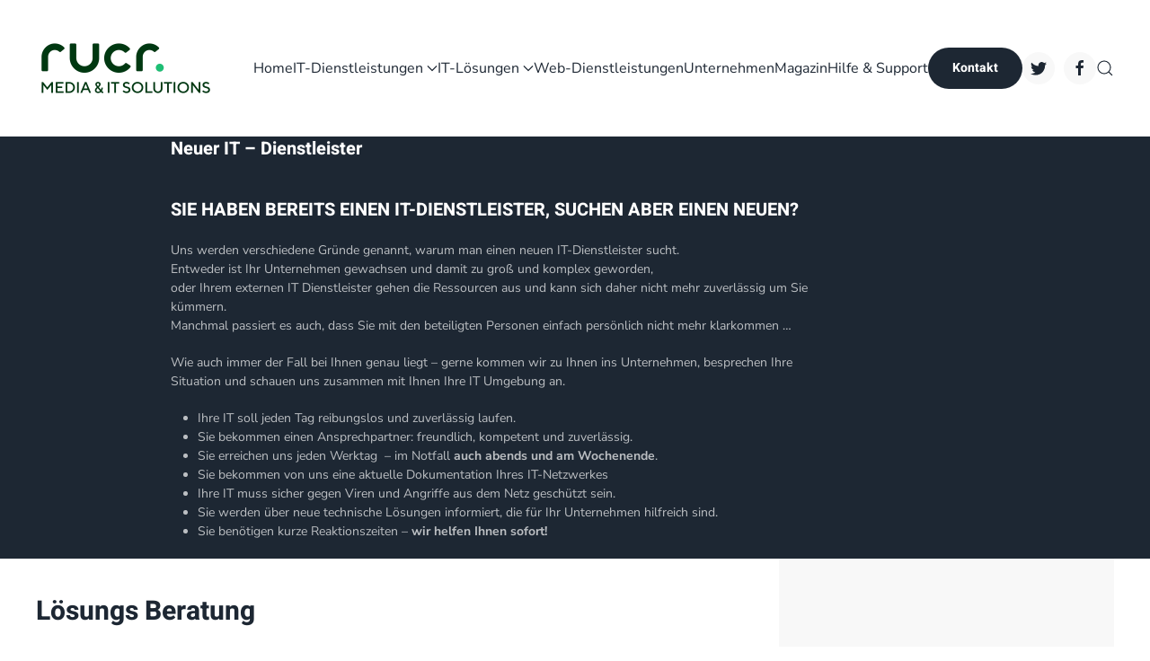

--- FILE ---
content_type: text/html; charset=UTF-8
request_url: https://rucr.de/neuer-it-diesntleister/
body_size: 9341
content:
<!DOCTYPE html>
<html lang="de">
    <head>
        <meta charset="UTF-8">
        <meta name="viewport" content="width=device-width, initial-scale=1">
        <link rel="icon" href="/wp-content/uploads/2021/03/logo_svg.svg" sizes="any">
                <link rel="apple-touch-icon" href="/wp-content/uploads/2021/03/logo_svg.svg">
                <title>Neuer IT-Diesntleister &#8211; rucr &#8211; Media &amp; IT Solutions</title>
<meta name='robots' content='max-image-preview:large' />
<link rel="alternate" type="application/rss+xml" title="rucr - Media &amp; IT Solutions &raquo; Feed" href="https://rucr.de/feed/" />
<link rel="alternate" type="application/rss+xml" title="rucr - Media &amp; IT Solutions &raquo; Kommentar-Feed" href="https://rucr.de/comments/feed/" />
<script type="text/javascript" id="wpp-js" src="https://rucr.de/wp-content/plugins/wordpress-popular-posts/assets/js/wpp.min.js?ver=7.3.6" data-sampling="0" data-sampling-rate="100" data-api-url="https://rucr.de/wp-json/wordpress-popular-posts" data-post-id="1462" data-token="0479e15c92" data-lang="0" data-debug="0"></script>
<link rel="alternate" title="oEmbed (JSON)" type="application/json+oembed" href="https://rucr.de/wp-json/oembed/1.0/embed?url=https%3A%2F%2Frucr.de%2Fneuer-it-diesntleister%2F" />
<link rel="alternate" title="oEmbed (XML)" type="text/xml+oembed" href="https://rucr.de/wp-json/oembed/1.0/embed?url=https%3A%2F%2Frucr.de%2Fneuer-it-diesntleister%2F&#038;format=xml" />
<style id='wp-img-auto-sizes-contain-inline-css' type='text/css'>
img:is([sizes=auto i],[sizes^="auto," i]){contain-intrinsic-size:3000px 1500px}
/*# sourceURL=wp-img-auto-sizes-contain-inline-css */
</style>
<style id='wp-emoji-styles-inline-css' type='text/css'>

	img.wp-smiley, img.emoji {
		display: inline !important;
		border: none !important;
		box-shadow: none !important;
		height: 1em !important;
		width: 1em !important;
		margin: 0 0.07em !important;
		vertical-align: -0.1em !important;
		background: none !important;
		padding: 0 !important;
	}
/*# sourceURL=wp-emoji-styles-inline-css */
</style>
<style id='wp-block-library-inline-css' type='text/css'>
:root{--wp-block-synced-color:#7a00df;--wp-block-synced-color--rgb:122,0,223;--wp-bound-block-color:var(--wp-block-synced-color);--wp-editor-canvas-background:#ddd;--wp-admin-theme-color:#007cba;--wp-admin-theme-color--rgb:0,124,186;--wp-admin-theme-color-darker-10:#006ba1;--wp-admin-theme-color-darker-10--rgb:0,107,160.5;--wp-admin-theme-color-darker-20:#005a87;--wp-admin-theme-color-darker-20--rgb:0,90,135;--wp-admin-border-width-focus:2px}@media (min-resolution:192dpi){:root{--wp-admin-border-width-focus:1.5px}}.wp-element-button{cursor:pointer}:root .has-very-light-gray-background-color{background-color:#eee}:root .has-very-dark-gray-background-color{background-color:#313131}:root .has-very-light-gray-color{color:#eee}:root .has-very-dark-gray-color{color:#313131}:root .has-vivid-green-cyan-to-vivid-cyan-blue-gradient-background{background:linear-gradient(135deg,#00d084,#0693e3)}:root .has-purple-crush-gradient-background{background:linear-gradient(135deg,#34e2e4,#4721fb 50%,#ab1dfe)}:root .has-hazy-dawn-gradient-background{background:linear-gradient(135deg,#faaca8,#dad0ec)}:root .has-subdued-olive-gradient-background{background:linear-gradient(135deg,#fafae1,#67a671)}:root .has-atomic-cream-gradient-background{background:linear-gradient(135deg,#fdd79a,#004a59)}:root .has-nightshade-gradient-background{background:linear-gradient(135deg,#330968,#31cdcf)}:root .has-midnight-gradient-background{background:linear-gradient(135deg,#020381,#2874fc)}:root{--wp--preset--font-size--normal:16px;--wp--preset--font-size--huge:42px}.has-regular-font-size{font-size:1em}.has-larger-font-size{font-size:2.625em}.has-normal-font-size{font-size:var(--wp--preset--font-size--normal)}.has-huge-font-size{font-size:var(--wp--preset--font-size--huge)}.has-text-align-center{text-align:center}.has-text-align-left{text-align:left}.has-text-align-right{text-align:right}.has-fit-text{white-space:nowrap!important}#end-resizable-editor-section{display:none}.aligncenter{clear:both}.items-justified-left{justify-content:flex-start}.items-justified-center{justify-content:center}.items-justified-right{justify-content:flex-end}.items-justified-space-between{justify-content:space-between}.screen-reader-text{border:0;clip-path:inset(50%);height:1px;margin:-1px;overflow:hidden;padding:0;position:absolute;width:1px;word-wrap:normal!important}.screen-reader-text:focus{background-color:#ddd;clip-path:none;color:#444;display:block;font-size:1em;height:auto;left:5px;line-height:normal;padding:15px 23px 14px;text-decoration:none;top:5px;width:auto;z-index:100000}html :where(.has-border-color){border-style:solid}html :where([style*=border-top-color]){border-top-style:solid}html :where([style*=border-right-color]){border-right-style:solid}html :where([style*=border-bottom-color]){border-bottom-style:solid}html :where([style*=border-left-color]){border-left-style:solid}html :where([style*=border-width]){border-style:solid}html :where([style*=border-top-width]){border-top-style:solid}html :where([style*=border-right-width]){border-right-style:solid}html :where([style*=border-bottom-width]){border-bottom-style:solid}html :where([style*=border-left-width]){border-left-style:solid}html :where(img[class*=wp-image-]){height:auto;max-width:100%}:where(figure){margin:0 0 1em}html :where(.is-position-sticky){--wp-admin--admin-bar--position-offset:var(--wp-admin--admin-bar--height,0px)}@media screen and (max-width:600px){html :where(.is-position-sticky){--wp-admin--admin-bar--position-offset:0px}}

/*# sourceURL=wp-block-library-inline-css */
</style><style id='global-styles-inline-css' type='text/css'>
:root{--wp--preset--aspect-ratio--square: 1;--wp--preset--aspect-ratio--4-3: 4/3;--wp--preset--aspect-ratio--3-4: 3/4;--wp--preset--aspect-ratio--3-2: 3/2;--wp--preset--aspect-ratio--2-3: 2/3;--wp--preset--aspect-ratio--16-9: 16/9;--wp--preset--aspect-ratio--9-16: 9/16;--wp--preset--color--black: #000000;--wp--preset--color--cyan-bluish-gray: #abb8c3;--wp--preset--color--white: #ffffff;--wp--preset--color--pale-pink: #f78da7;--wp--preset--color--vivid-red: #cf2e2e;--wp--preset--color--luminous-vivid-orange: #ff6900;--wp--preset--color--luminous-vivid-amber: #fcb900;--wp--preset--color--light-green-cyan: #7bdcb5;--wp--preset--color--vivid-green-cyan: #00d084;--wp--preset--color--pale-cyan-blue: #8ed1fc;--wp--preset--color--vivid-cyan-blue: #0693e3;--wp--preset--color--vivid-purple: #9b51e0;--wp--preset--gradient--vivid-cyan-blue-to-vivid-purple: linear-gradient(135deg,rgb(6,147,227) 0%,rgb(155,81,224) 100%);--wp--preset--gradient--light-green-cyan-to-vivid-green-cyan: linear-gradient(135deg,rgb(122,220,180) 0%,rgb(0,208,130) 100%);--wp--preset--gradient--luminous-vivid-amber-to-luminous-vivid-orange: linear-gradient(135deg,rgb(252,185,0) 0%,rgb(255,105,0) 100%);--wp--preset--gradient--luminous-vivid-orange-to-vivid-red: linear-gradient(135deg,rgb(255,105,0) 0%,rgb(207,46,46) 100%);--wp--preset--gradient--very-light-gray-to-cyan-bluish-gray: linear-gradient(135deg,rgb(238,238,238) 0%,rgb(169,184,195) 100%);--wp--preset--gradient--cool-to-warm-spectrum: linear-gradient(135deg,rgb(74,234,220) 0%,rgb(151,120,209) 20%,rgb(207,42,186) 40%,rgb(238,44,130) 60%,rgb(251,105,98) 80%,rgb(254,248,76) 100%);--wp--preset--gradient--blush-light-purple: linear-gradient(135deg,rgb(255,206,236) 0%,rgb(152,150,240) 100%);--wp--preset--gradient--blush-bordeaux: linear-gradient(135deg,rgb(254,205,165) 0%,rgb(254,45,45) 50%,rgb(107,0,62) 100%);--wp--preset--gradient--luminous-dusk: linear-gradient(135deg,rgb(255,203,112) 0%,rgb(199,81,192) 50%,rgb(65,88,208) 100%);--wp--preset--gradient--pale-ocean: linear-gradient(135deg,rgb(255,245,203) 0%,rgb(182,227,212) 50%,rgb(51,167,181) 100%);--wp--preset--gradient--electric-grass: linear-gradient(135deg,rgb(202,248,128) 0%,rgb(113,206,126) 100%);--wp--preset--gradient--midnight: linear-gradient(135deg,rgb(2,3,129) 0%,rgb(40,116,252) 100%);--wp--preset--font-size--small: 13px;--wp--preset--font-size--medium: 20px;--wp--preset--font-size--large: 36px;--wp--preset--font-size--x-large: 42px;--wp--preset--spacing--20: 0.44rem;--wp--preset--spacing--30: 0.67rem;--wp--preset--spacing--40: 1rem;--wp--preset--spacing--50: 1.5rem;--wp--preset--spacing--60: 2.25rem;--wp--preset--spacing--70: 3.38rem;--wp--preset--spacing--80: 5.06rem;--wp--preset--shadow--natural: 6px 6px 9px rgba(0, 0, 0, 0.2);--wp--preset--shadow--deep: 12px 12px 50px rgba(0, 0, 0, 0.4);--wp--preset--shadow--sharp: 6px 6px 0px rgba(0, 0, 0, 0.2);--wp--preset--shadow--outlined: 6px 6px 0px -3px rgb(255, 255, 255), 6px 6px rgb(0, 0, 0);--wp--preset--shadow--crisp: 6px 6px 0px rgb(0, 0, 0);}:where(.is-layout-flex){gap: 0.5em;}:where(.is-layout-grid){gap: 0.5em;}body .is-layout-flex{display: flex;}.is-layout-flex{flex-wrap: wrap;align-items: center;}.is-layout-flex > :is(*, div){margin: 0;}body .is-layout-grid{display: grid;}.is-layout-grid > :is(*, div){margin: 0;}:where(.wp-block-columns.is-layout-flex){gap: 2em;}:where(.wp-block-columns.is-layout-grid){gap: 2em;}:where(.wp-block-post-template.is-layout-flex){gap: 1.25em;}:where(.wp-block-post-template.is-layout-grid){gap: 1.25em;}.has-black-color{color: var(--wp--preset--color--black) !important;}.has-cyan-bluish-gray-color{color: var(--wp--preset--color--cyan-bluish-gray) !important;}.has-white-color{color: var(--wp--preset--color--white) !important;}.has-pale-pink-color{color: var(--wp--preset--color--pale-pink) !important;}.has-vivid-red-color{color: var(--wp--preset--color--vivid-red) !important;}.has-luminous-vivid-orange-color{color: var(--wp--preset--color--luminous-vivid-orange) !important;}.has-luminous-vivid-amber-color{color: var(--wp--preset--color--luminous-vivid-amber) !important;}.has-light-green-cyan-color{color: var(--wp--preset--color--light-green-cyan) !important;}.has-vivid-green-cyan-color{color: var(--wp--preset--color--vivid-green-cyan) !important;}.has-pale-cyan-blue-color{color: var(--wp--preset--color--pale-cyan-blue) !important;}.has-vivid-cyan-blue-color{color: var(--wp--preset--color--vivid-cyan-blue) !important;}.has-vivid-purple-color{color: var(--wp--preset--color--vivid-purple) !important;}.has-black-background-color{background-color: var(--wp--preset--color--black) !important;}.has-cyan-bluish-gray-background-color{background-color: var(--wp--preset--color--cyan-bluish-gray) !important;}.has-white-background-color{background-color: var(--wp--preset--color--white) !important;}.has-pale-pink-background-color{background-color: var(--wp--preset--color--pale-pink) !important;}.has-vivid-red-background-color{background-color: var(--wp--preset--color--vivid-red) !important;}.has-luminous-vivid-orange-background-color{background-color: var(--wp--preset--color--luminous-vivid-orange) !important;}.has-luminous-vivid-amber-background-color{background-color: var(--wp--preset--color--luminous-vivid-amber) !important;}.has-light-green-cyan-background-color{background-color: var(--wp--preset--color--light-green-cyan) !important;}.has-vivid-green-cyan-background-color{background-color: var(--wp--preset--color--vivid-green-cyan) !important;}.has-pale-cyan-blue-background-color{background-color: var(--wp--preset--color--pale-cyan-blue) !important;}.has-vivid-cyan-blue-background-color{background-color: var(--wp--preset--color--vivid-cyan-blue) !important;}.has-vivid-purple-background-color{background-color: var(--wp--preset--color--vivid-purple) !important;}.has-black-border-color{border-color: var(--wp--preset--color--black) !important;}.has-cyan-bluish-gray-border-color{border-color: var(--wp--preset--color--cyan-bluish-gray) !important;}.has-white-border-color{border-color: var(--wp--preset--color--white) !important;}.has-pale-pink-border-color{border-color: var(--wp--preset--color--pale-pink) !important;}.has-vivid-red-border-color{border-color: var(--wp--preset--color--vivid-red) !important;}.has-luminous-vivid-orange-border-color{border-color: var(--wp--preset--color--luminous-vivid-orange) !important;}.has-luminous-vivid-amber-border-color{border-color: var(--wp--preset--color--luminous-vivid-amber) !important;}.has-light-green-cyan-border-color{border-color: var(--wp--preset--color--light-green-cyan) !important;}.has-vivid-green-cyan-border-color{border-color: var(--wp--preset--color--vivid-green-cyan) !important;}.has-pale-cyan-blue-border-color{border-color: var(--wp--preset--color--pale-cyan-blue) !important;}.has-vivid-cyan-blue-border-color{border-color: var(--wp--preset--color--vivid-cyan-blue) !important;}.has-vivid-purple-border-color{border-color: var(--wp--preset--color--vivid-purple) !important;}.has-vivid-cyan-blue-to-vivid-purple-gradient-background{background: var(--wp--preset--gradient--vivid-cyan-blue-to-vivid-purple) !important;}.has-light-green-cyan-to-vivid-green-cyan-gradient-background{background: var(--wp--preset--gradient--light-green-cyan-to-vivid-green-cyan) !important;}.has-luminous-vivid-amber-to-luminous-vivid-orange-gradient-background{background: var(--wp--preset--gradient--luminous-vivid-amber-to-luminous-vivid-orange) !important;}.has-luminous-vivid-orange-to-vivid-red-gradient-background{background: var(--wp--preset--gradient--luminous-vivid-orange-to-vivid-red) !important;}.has-very-light-gray-to-cyan-bluish-gray-gradient-background{background: var(--wp--preset--gradient--very-light-gray-to-cyan-bluish-gray) !important;}.has-cool-to-warm-spectrum-gradient-background{background: var(--wp--preset--gradient--cool-to-warm-spectrum) !important;}.has-blush-light-purple-gradient-background{background: var(--wp--preset--gradient--blush-light-purple) !important;}.has-blush-bordeaux-gradient-background{background: var(--wp--preset--gradient--blush-bordeaux) !important;}.has-luminous-dusk-gradient-background{background: var(--wp--preset--gradient--luminous-dusk) !important;}.has-pale-ocean-gradient-background{background: var(--wp--preset--gradient--pale-ocean) !important;}.has-electric-grass-gradient-background{background: var(--wp--preset--gradient--electric-grass) !important;}.has-midnight-gradient-background{background: var(--wp--preset--gradient--midnight) !important;}.has-small-font-size{font-size: var(--wp--preset--font-size--small) !important;}.has-medium-font-size{font-size: var(--wp--preset--font-size--medium) !important;}.has-large-font-size{font-size: var(--wp--preset--font-size--large) !important;}.has-x-large-font-size{font-size: var(--wp--preset--font-size--x-large) !important;}
/*# sourceURL=global-styles-inline-css */
</style>

<style id='classic-theme-styles-inline-css' type='text/css'>
/*! This file is auto-generated */
.wp-block-button__link{color:#fff;background-color:#32373c;border-radius:9999px;box-shadow:none;text-decoration:none;padding:calc(.667em + 2px) calc(1.333em + 2px);font-size:1.125em}.wp-block-file__button{background:#32373c;color:#fff;text-decoration:none}
/*# sourceURL=/wp-includes/css/classic-themes.min.css */
</style>
<link rel='stylesheet' id='wordpress-popular-posts-css-css' href='https://rucr.de/wp-content/plugins/wordpress-popular-posts/assets/css/wpp.css?ver=7.3.6' type='text/css' media='all' />
<link href="https://rucr.de/wp-content/themes/yootheme/css/theme.1.css?ver=1767541905" rel="stylesheet">
<link rel="https://api.w.org/" href="https://rucr.de/wp-json/" /><link rel="alternate" title="JSON" type="application/json" href="https://rucr.de/wp-json/wp/v2/pages/1462" /><link rel="EditURI" type="application/rsd+xml" title="RSD" href="https://rucr.de/xmlrpc.php?rsd" />
<meta name="generator" content="WordPress 6.9" />
<link rel="canonical" href="https://rucr.de/neuer-it-diesntleister/" />
<link rel='shortlink' href='https://rucr.de/?p=1462' />
            <style id="wpp-loading-animation-styles">@-webkit-keyframes bgslide{from{background-position-x:0}to{background-position-x:-200%}}@keyframes bgslide{from{background-position-x:0}to{background-position-x:-200%}}.wpp-widget-block-placeholder,.wpp-shortcode-placeholder{margin:0 auto;width:60px;height:3px;background:#dd3737;background:linear-gradient(90deg,#dd3737 0%,#571313 10%,#dd3737 100%);background-size:200% auto;border-radius:3px;-webkit-animation:bgslide 1s infinite linear;animation:bgslide 1s infinite linear}</style>
            <script src="https://rucr.de/wp-content/themes/yootheme/vendor/assets/uikit/dist/js/uikit.min.js?ver=4.2.6"></script>
<script src="https://rucr.de/wp-content/themes/yootheme/vendor/assets/uikit/dist/js/uikit-icons-tech-space.min.js?ver=4.2.6"></script>
<script src="https://rucr.de/wp-content/themes/yootheme/js/theme.js?ver=4.2.6"></script>
<script>window.yootheme ||= {}; var $theme = yootheme.theme = {"i18n":{"close":{"label":"Close"},"totop":{"label":"Back to top"},"marker":{"label":"Open"},"navbarToggleIcon":{"label":"Open menu"},"paginationPrevious":{"label":"Previous page"},"paginationNext":{"label":"Next page"},"searchIcon":{"toggle":"Open Search","submit":"Submit Search"},"slider":{"next":"Next slide","previous":"Previous slide","slideX":"Slide %s","slideLabel":"%s of %s"},"slideshow":{"next":"Next slide","previous":"Previous slide","slideX":"Slide %s","slideLabel":"%s of %s"},"lightboxPanel":{"next":"Next slide","previous":"Previous slide","slideLabel":"%s of %s","close":"Close"}}};</script>
    </head>
    <body class="wp-singular page-template-default page page-id-1462 wp-theme-yootheme ">
        
        <div class="uk-hidden-visually uk-notification uk-notification-top-left uk-width-auto">
            <div class="uk-notification-message">
                <a href="#tm-main">Skip to main content</a>
            </div>
        </div>
    
        
        
        <div class="tm-page">

                        


<header class="tm-header-mobile uk-hidden@m" uk-header>


        <div uk-sticky cls-active="uk-navbar-sticky" sel-target=".uk-navbar-container">
    
        <div class="uk-navbar-container">

            <div class="uk-container uk-container-expand">
                <nav class="uk-navbar" uk-navbar="{&quot;container&quot;:&quot;.tm-header-mobile &gt; [uk-sticky]&quot;,&quot;boundary&quot;:&quot;.tm-header-mobile .uk-navbar-container&quot;}">

                    
                                        <div class="uk-navbar-center">

                                                    <a href="https://rucr.de/" aria-label="Zurück zur Startseite" class="uk-logo uk-navbar-item">
    <picture>
<source type="image/webp" srcset="/wp-content/themes/yootheme/cache/6b/RUCR-logo-2-copy-6b322226.webp 200w, /wp-content/themes/yootheme/cache/f4/RUCR-logo-2-copy-f4a19e78.webp 400w" sizes="(min-width: 200px) 200px">
<img alt="RUCR - Network &amp; IT Solutions" loading="eager" src="/wp-content/themes/yootheme/cache/0e/RUCR-logo-2-copy-0ecfbe48.png" width="200" height="112">
</picture></a>                        
                        
                    </div>
                    
                                        <div class="uk-navbar-right">

                        
                        <a uk-toggle href="#tm-dialog-mobile" class="uk-navbar-toggle">

        
        <div uk-navbar-toggle-icon></div>

        
    </a>
                    </div>
                    
                </nav>
            </div>

        </div>

        </div>
    



        <div id="tm-dialog-mobile" uk-offcanvas="container: true; overlay: true" mode="push">
        <div class="uk-offcanvas-bar uk-flex uk-flex-column">

                        <button class="uk-offcanvas-close uk-close-large" type="button" uk-close uk-toggle="cls: uk-close-large; mode: media; media: @s"></button>
            
                        <div class="uk-margin-auto-bottom">
                
<div class="uk-grid uk-child-width-1-1" uk-grid>    <div>
<div class="uk-panel widget widget_nav_menu" id="nav_menu-2">

    
    
<ul class="uk-nav uk-nav-default uk-nav-divider">
    
	<li class="menu-item menu-item-type-post_type menu-item-object-page menu-item-home"><a href="https://rucr.de/"> Home</a></li>
	<li class="menu-item menu-item-type-post_type menu-item-object-page menu-item-has-children uk-parent"><a href="https://rucr.de/services/"> IT-Dienstleistungen</a>
	<ul class="uk-nav-sub">

		<li class="menu-item menu-item-type-post_type menu-item-object-page"><a href="https://rucr.de/consulting/"> IT-Consulting</a></li>
		<li class="menu-item menu-item-type-post_type menu-item-object-page"><a href="https://rucr.de/support/"> IT-Support</a></li>
		<li class="menu-item menu-item-type-post_type menu-item-object-page"><a href="https://rucr.de/software-loesungen/"> Software Lösungen</a></li>
		<li class="menu-item menu-item-type-post_type menu-item-object-page"><a href="https://rucr.de/digitalisierungs-beratung/"> Digitalisierungs Beratung</a></li></ul></li>
	<li class="menu-item menu-item-type-post_type menu-item-object-page menu-item-has-children uk-parent"><a href="https://rucr.de/loesung/"> IT-Lösungen</a>
	<ul class="uk-nav-sub">

		<li class="menu-item menu-item-type-post_type menu-item-object-page"><a href="https://rucr.de/it-sicherheit/"> IT-Sicherheit</a></li>
		<li class="menu-item menu-item-type-post_type menu-item-object-page"><a href="https://rucr.de/it-infrastruktur/"> IT-Infrastruktur</a></li>
		<li class="menu-item menu-item-type-post_type menu-item-object-page"><a href="https://rucr.de/cloud-software-as-a-service-saas/"> Cloud & Software as a Service</a></li>
		<li class="menu-item menu-item-type-post_type menu-item-object-page"><a href="https://rucr.de/mobile-datenerfassung/"> Mobile Datenerfassung</a></li></ul></li>
	<li class="menu-item menu-item-type-post_type menu-item-object-page"><a href="https://rucr.de/web-dienstleistungen/"> Web-Dienstleistungen</a></li>
	<li class="menu-item menu-item-type-post_type menu-item-object-page"><a href="https://rucr.de/company/"> Unternehmen</a></li>
	<li class="menu-item menu-item-type-post_type menu-item-object-page"><a href="https://rucr.de/blog/"> Magazin</a></li>
	<li class="menu-item menu-item-type-post_type menu-item-object-page"><a href="https://rucr.de/hilfe-support/"> Hilfe &#038; Support</a></li></ul>

</div>
</div>    <div>
<div class="uk-panel widget widget_text" id="text-1">

    
    			<div class="uk-panel textwidget"><a class="uk-button uk-button-secondary" href="/index.php?page_id=19">Kontakt</a></div>
		
</div>
</div>    <div>
<div class="uk-panel widget widget_search" id="search-3">

    
    

    <form id="search-0" action="https://rucr.de" method="get" role="search" class="uk-search uk-search-default uk-width-1-1"><span uk-search-icon></span><input name="s" placeholder="Suche" required aria-label="Suche" type="search" class="uk-search-input"></form>






</div>
</div>    <div>
<div class="uk-panel">

    
    <ul class="uk-flex-inline uk-flex-middle uk-flex-nowrap uk-grid-small" uk-grid>                    <li><a href="https://twitter.com/" class="uk-preserve-width uk-icon-button" rel="noreferrer"><span uk-icon="icon: twitter;"></span></a></li>
                    <li><a href="https://facebook.com/" class="uk-preserve-width uk-icon-button" rel="noreferrer"><span uk-icon="icon: facebook;"></span></a></li>
            </ul>
</div>
</div></div>            </div>
            
            
        </div>
    </div>
    
    
    

</header>





<header class="tm-header uk-visible@m" uk-header>



    
        <div class="uk-navbar-container">

            <div class="uk-container uk-container-xlarge">
                <nav class="uk-navbar" uk-navbar="{&quot;align&quot;:&quot;center&quot;,&quot;container&quot;:&quot;.tm-header&quot;,&quot;boundary&quot;:&quot;.tm-header .uk-navbar-container&quot;}">

                                        <div class="uk-navbar-left">

                                                    <a href="https://rucr.de/" aria-label="Zurück zur Startseite" class="uk-logo uk-navbar-item">
    <picture>
<source type="image/webp" srcset="/wp-content/themes/yootheme/cache/6b/RUCR-logo-2-copy-6b322226.webp 200w, /wp-content/themes/yootheme/cache/f4/RUCR-logo-2-copy-f4a19e78.webp 400w" sizes="(min-width: 200px) 200px">
<img alt="RUCR - Network &amp; IT Solutions" loading="eager" src="/wp-content/themes/yootheme/cache/0e/RUCR-logo-2-copy-0ecfbe48.png" width="200" height="112">
</picture><picture>
<source type="image/webp" srcset="/wp-content/themes/yootheme/cache/6b/RUCR-logo-2-copy-6b322226.webp 200w, /wp-content/themes/yootheme/cache/f4/RUCR-logo-2-copy-f4a19e78.webp 400w" sizes="(min-width: 200px) 200px">
<img class="uk-logo-inverse" alt="RUCR - Network &amp; IT Solutions" loading="eager" src="/wp-content/themes/yootheme/cache/0e/RUCR-logo-2-copy-0ecfbe48.png" width="200" height="112">
</picture></a>                        
                        
                        
                    </div>
                    
                    
                                        <div class="uk-navbar-right">

                                                    
<ul class="uk-navbar-nav">
    
	<li class="menu-item menu-item-type-post_type menu-item-object-page menu-item-home"><a href="https://rucr.de/"> Home</a></li>
	<li class="menu-item menu-item-type-post_type menu-item-object-page menu-item-has-children uk-parent"><a href="https://rucr.de/services/"> IT-Dienstleistungen <span uk-navbar-parent-icon></span></a>
	<div class="uk-navbar-dropdown"><div><ul class="uk-nav uk-navbar-dropdown-nav">

		<li class="menu-item menu-item-type-post_type menu-item-object-page"><a href="https://rucr.de/consulting/"> IT-Consulting</a></li>
		<li class="menu-item menu-item-type-post_type menu-item-object-page"><a href="https://rucr.de/support/"> IT-Support</a></li>
		<li class="menu-item menu-item-type-post_type menu-item-object-page"><a href="https://rucr.de/software-loesungen/"> Software Lösungen</a></li>
		<li class="menu-item menu-item-type-post_type menu-item-object-page"><a href="https://rucr.de/digitalisierungs-beratung/"> Digitalisierungs Beratung</a></li></ul></div></div></li>
	<li class="menu-item menu-item-type-post_type menu-item-object-page menu-item-has-children uk-parent"><a href="https://rucr.de/loesung/"> IT-Lösungen <span uk-navbar-parent-icon></span></a>
	<div class="uk-navbar-dropdown"><div><ul class="uk-nav uk-navbar-dropdown-nav">

		<li class="menu-item menu-item-type-post_type menu-item-object-page"><a href="https://rucr.de/it-sicherheit/"> IT-Sicherheit</a></li>
		<li class="menu-item menu-item-type-post_type menu-item-object-page"><a href="https://rucr.de/it-infrastruktur/"> IT-Infrastruktur</a></li>
		<li class="menu-item menu-item-type-post_type menu-item-object-page"><a href="https://rucr.de/cloud-software-as-a-service-saas/"> Cloud & Software as a Service</a></li>
		<li class="menu-item menu-item-type-post_type menu-item-object-page"><a href="https://rucr.de/mobile-datenerfassung/"> Mobile Datenerfassung</a></li></ul></div></div></li>
	<li class="menu-item menu-item-type-post_type menu-item-object-page"><a href="https://rucr.de/web-dienstleistungen/"> Web-Dienstleistungen</a></li>
	<li class="menu-item menu-item-type-post_type menu-item-object-page"><a href="https://rucr.de/company/"> Unternehmen</a></li>
	<li class="menu-item menu-item-type-post_type menu-item-object-page"><a href="https://rucr.de/blog/"> Magazin</a></li>
	<li class="menu-item menu-item-type-post_type menu-item-object-page"><a href="https://rucr.de/hilfe-support/"> Hilfe &#038; Support</a></li></ul>

<div class="uk-navbar-item widget widget_text" id="text-2">

    
    			<div class="uk-panel textwidget"><a class="uk-button uk-button-secondary" href="/index.php?page_id=19">Kontakt</a></div>
		
</div>

<div class="uk-navbar-item">

    
    <ul class="uk-flex-inline uk-flex-middle uk-flex-nowrap uk-grid-small" uk-grid>                    <li><a href="https://twitter.com/" class="uk-preserve-width uk-icon-button" rel="noreferrer"><span uk-icon="icon: twitter;"></span></a></li>
                    <li><a href="https://facebook.com/" class="uk-preserve-width uk-icon-button" rel="noreferrer"><span uk-icon="icon: facebook;"></span></a></li>
            </ul>
</div>
                        
                                                    

    <a class="uk-navbar-toggle" href="#search-1-modal" uk-search-icon uk-toggle></a>

    <div id="search-1-modal" class="uk-modal-full" uk-modal="container: true">
        <div class="uk-modal-dialog uk-flex uk-flex-center uk-flex-middle" uk-height-viewport>
            <button class="uk-modal-close-full uk-close-large" type="button" uk-close uk-toggle="cls: uk-modal-close-full uk-close-large uk-modal-close-default; mode: media; media: @s"></button>
            <div class="uk-search uk-search-large">
                <form id="search-1" action="https://rucr.de" method="get" role="search" class="uk-search uk-search-large"><input name="s" placeholder="Suche" required aria-label="Suche" type="search" class="uk-search-input uk-text-center" autofocus></form>            </div>
        </div>
    </div>






                        
                    </div>
                    
                </nav>
            </div>

        </div>

    







</header>

            
            
            <main id="tm-main" >

                <!-- Builder #page -->
<div class="uk-section-secondary uk-section uk-section-xlarge uk-padding-remove-top uk-padding-remove-bottom uk-flex uk-flex-middle" uk-scrollspy="target: [uk-scrollspy-class]; cls: uk-animation-scale-down; delay: 200;" uk-height-viewport="offset-top: true; offset-bottom: true;">
    
        
        
        
                        <div class="uk-width-1-1">
            
                                <div class="uk-container uk-container-small">                
                    <div class="uk-grid tm-grid-expand uk-grid-small uk-child-width-1-1 uk-grid-margin-small">
<div class="uk-light uk-width-1-1@m">
    
        
            
            
            
                
                    
<h1 class="uk-font-default uk-width-large uk-text-left" uk-scrollspy-class>        <div class="av-subheading av-subheading_above av_custom_color ">
<h4>Neuer IT – Dienstleister</h4>
</div>
<h4 class="av-special-heading-tag  av-medium-font-size-overwrite av-medium-font-size-20 av-small-font-size-overwrite av-small-font-size-20 av-mini-font-size-overwrite av-mini-font-size-20" itemprop="headline">SIE HABEN BEREITS EINEN IT-DIENSTLEISTER, SUCHEN ABER EINEN NEUEN?</h4>    </h1><div class="uk-panel uk-text-small uk-margin uk-width-2xlarge uk-text-left" uk-scrollspy-class><div class="av-special-heading av-special-heading-h2  blockquote modern-quote  avia-builder-el-2  el_before_av_textblock  avia-builder-el-first  av-inherit-size ">
<div class="av-subheading av-subheading_below  ">
<section class="av_textblock_section " itemscope="itemscope" itemtype="https://schema.org/CreativeWork">
<div class="avia_textblock  av_inherit_color " itemprop="text">
<div class="fusion-text">Uns werden verschiedene Gründe genannt, warum man einen neuen IT-Dienstleister sucht.
<p>Entweder ist Ihr Unternehmen gewachsen und damit zu groß und komplex geworden,<br />oder Ihrem externen IT Dienstleister gehen die Ressourcen aus und kann sich daher nicht mehr zuverlässig um Sie kümmern.<br />Manchmal passiert es auch, dass Sie mit den beteiligten Personen einfach persönlich nicht mehr klarkommen …</p>
<p>Wie auch immer der Fall bei Ihnen genau liegt – gerne kommen wir zu Ihnen ins Unternehmen, besprechen Ihre Situation und schauen uns zusammen mit Ihnen Ihre IT Umgebung an.</p>
</div>
</div>
</section>
<div class="hr hr-short hr-center   avia-builder-el-5  el_after_av_textblock  el_before_av_textblock "><span class="hr-inner "><span class="hr-inner-style"></span></span></div>
<section class="av_textblock_section " itemscope="itemscope" itemtype="https://schema.org/CreativeWork">
<div class="avia_textblock  av_inherit_color  av-medium-font-size-overwrite av-medium-font-size-14 av-small-font-size-overwrite av-small-font-size-14 av-mini-font-size-overwrite av-mini-font-size-14" itemprop="text">
<ul>
<li>Ihre IT soll jeden Tag reibungslos und zuverlässig laufen.</li>
<li>Sie bekommen einen Ansprechpartner: freundlich, kompetent und zuverlässig.</li>
<li>Sie erreichen uns jeden Werktag  – im Notfall<span> <strong>auch abends und am Wochenende</strong></span>.</li>
<li>Sie bekommen von uns eine aktuelle Dokumentation Ihres IT-Netzwerkes</li>
<li>Ihre IT muss sicher gegen Viren und Angriffe aus dem Netz geschützt sein.</li>
<li>Sie werden über neue technische Lösungen informiert, die für Ihr Unternehmen hilfreich sind.</li>
<li>Sie benötigen kurze Reaktionszeiten –<span> </span><span><strong>wir helfen Ihnen sofort!</strong></span></li>
</ul>
</div>
</section>
</div>
</div></div>
                
            
        
    
</div></div>
                                </div>                
                        </div>
            
        
    
</div>
<div class="uk-section-default uk-section uk-padding-remove-top">
    
        
        
        
            
                                <div class="uk-container uk-container-xlarge">                
                    <div class="uk-grid-margin uk-container uk-container-expand"><div class="uk-grid tm-grid-expand" uk-grid>
<div class="uk-width-2-3@m">
    
        
            
            
            
                
                    
<h1 class="uk-font-default uk-text-left">        <h2 class="av-special-heading-tag " itemprop="headline">Lösungs Beratung</h2>
<div class="av-subheading av-subheading_below  ">
<h4>Lassen Sie sich unverbindlich von uns beraten</h4>
</div>    </h1><div class="uk-panel uk-margin uk-text-left"><p>Viele Unternehmen in Essen sehen sich heute der Herausforderung gegenüber, eine richtige und zukunftsweisende Entscheidung für ihre IT-Lösungen und Software-Lösungen in einem Markt zu treffen, der zunehmend unübersichtlicher und schnelllebiger wird.</p>
<p>Nicht immer ist ersichtlich, ob die richtige Wahl in etablierten Technologien oder gerade in revolutionären Ansätzen zu finden ist, um Unternehmensstruktur und Wachstumsziele ideal abzubilden.</p>
<p>Unsere Beratung ist stets auf Ihre individuellen Bedürfnisse zugeschnitten – für eine Lösung, die auch wirklich zu Ihnen passt!</p></div>
                
            
        
    
</div>
<div class="uk-grid-item-match uk-width-1-3@m">
        <div class="uk-tile-muted uk-tile">    
        
            
            
            
                
                    
<h1 class="uk-font-default uk-text-left">        <h1 class="uk-heading-bullet">Schreiben Sie uns</h1>    </h1>
<div class="uk-margin uk-text-left">
    
    
        
        
<a class="el-content uk-button uk-button-primary" href="/index.php?page_id=19">
    
        Kontakt Anfrage    
    
</a>

        
    
    
</div>

                
            
        
        </div>    
</div></div></div>
                                </div>                
            
        
    
</div>        
            </main>

            
                        <footer>
                <!-- Builder #footer -->
<div class="uk-section-secondary uk-section uk-section-small">
    
        
        
        
            
                                <div class="uk-container">                
                    <div class="uk-grid tm-grid-expand uk-child-width-1-1 uk-grid-margin">
<div class="uk-width-1-1">
    
        
            
            
            
                
                    <div class="uk-panel uk-margin"><p><span>© rucr - Media & IT Solutions - All rights reserved.</span></p></div>
                
            
        
    
</div></div>
                                </div>                
            
        
    
</div>            </footer>
            
        </div>

        
        <script type="speculationrules">
{"prefetch":[{"source":"document","where":{"and":[{"href_matches":"/*"},{"not":{"href_matches":["/wp-*.php","/wp-admin/*","/wp-content/uploads/*","/wp-content/*","/wp-content/plugins/*","/wp-content/themes/yootheme/*","/*\\?(.+)"]}},{"not":{"selector_matches":"a[rel~=\"nofollow\"]"}},{"not":{"selector_matches":".no-prefetch, .no-prefetch a"}}]},"eagerness":"conservative"}]}
</script>
<script id="wp-emoji-settings" type="application/json">
{"baseUrl":"https://s.w.org/images/core/emoji/17.0.2/72x72/","ext":".png","svgUrl":"https://s.w.org/images/core/emoji/17.0.2/svg/","svgExt":".svg","source":{"concatemoji":"https://rucr.de/wp-includes/js/wp-emoji-release.min.js?ver=6.9"}}
</script>
<script type="module">
/* <![CDATA[ */
/*! This file is auto-generated */
const a=JSON.parse(document.getElementById("wp-emoji-settings").textContent),o=(window._wpemojiSettings=a,"wpEmojiSettingsSupports"),s=["flag","emoji"];function i(e){try{var t={supportTests:e,timestamp:(new Date).valueOf()};sessionStorage.setItem(o,JSON.stringify(t))}catch(e){}}function c(e,t,n){e.clearRect(0,0,e.canvas.width,e.canvas.height),e.fillText(t,0,0);t=new Uint32Array(e.getImageData(0,0,e.canvas.width,e.canvas.height).data);e.clearRect(0,0,e.canvas.width,e.canvas.height),e.fillText(n,0,0);const a=new Uint32Array(e.getImageData(0,0,e.canvas.width,e.canvas.height).data);return t.every((e,t)=>e===a[t])}function p(e,t){e.clearRect(0,0,e.canvas.width,e.canvas.height),e.fillText(t,0,0);var n=e.getImageData(16,16,1,1);for(let e=0;e<n.data.length;e++)if(0!==n.data[e])return!1;return!0}function u(e,t,n,a){switch(t){case"flag":return n(e,"\ud83c\udff3\ufe0f\u200d\u26a7\ufe0f","\ud83c\udff3\ufe0f\u200b\u26a7\ufe0f")?!1:!n(e,"\ud83c\udde8\ud83c\uddf6","\ud83c\udde8\u200b\ud83c\uddf6")&&!n(e,"\ud83c\udff4\udb40\udc67\udb40\udc62\udb40\udc65\udb40\udc6e\udb40\udc67\udb40\udc7f","\ud83c\udff4\u200b\udb40\udc67\u200b\udb40\udc62\u200b\udb40\udc65\u200b\udb40\udc6e\u200b\udb40\udc67\u200b\udb40\udc7f");case"emoji":return!a(e,"\ud83e\u1fac8")}return!1}function f(e,t,n,a){let r;const o=(r="undefined"!=typeof WorkerGlobalScope&&self instanceof WorkerGlobalScope?new OffscreenCanvas(300,150):document.createElement("canvas")).getContext("2d",{willReadFrequently:!0}),s=(o.textBaseline="top",o.font="600 32px Arial",{});return e.forEach(e=>{s[e]=t(o,e,n,a)}),s}function r(e){var t=document.createElement("script");t.src=e,t.defer=!0,document.head.appendChild(t)}a.supports={everything:!0,everythingExceptFlag:!0},new Promise(t=>{let n=function(){try{var e=JSON.parse(sessionStorage.getItem(o));if("object"==typeof e&&"number"==typeof e.timestamp&&(new Date).valueOf()<e.timestamp+604800&&"object"==typeof e.supportTests)return e.supportTests}catch(e){}return null}();if(!n){if("undefined"!=typeof Worker&&"undefined"!=typeof OffscreenCanvas&&"undefined"!=typeof URL&&URL.createObjectURL&&"undefined"!=typeof Blob)try{var e="postMessage("+f.toString()+"("+[JSON.stringify(s),u.toString(),c.toString(),p.toString()].join(",")+"));",a=new Blob([e],{type:"text/javascript"});const r=new Worker(URL.createObjectURL(a),{name:"wpTestEmojiSupports"});return void(r.onmessage=e=>{i(n=e.data),r.terminate(),t(n)})}catch(e){}i(n=f(s,u,c,p))}t(n)}).then(e=>{for(const n in e)a.supports[n]=e[n],a.supports.everything=a.supports.everything&&a.supports[n],"flag"!==n&&(a.supports.everythingExceptFlag=a.supports.everythingExceptFlag&&a.supports[n]);var t;a.supports.everythingExceptFlag=a.supports.everythingExceptFlag&&!a.supports.flag,a.supports.everything||((t=a.source||{}).concatemoji?r(t.concatemoji):t.wpemoji&&t.twemoji&&(r(t.twemoji),r(t.wpemoji)))});
//# sourceURL=https://rucr.de/wp-includes/js/wp-emoji-loader.min.js
/* ]]> */
</script>
    </body>
</html>
